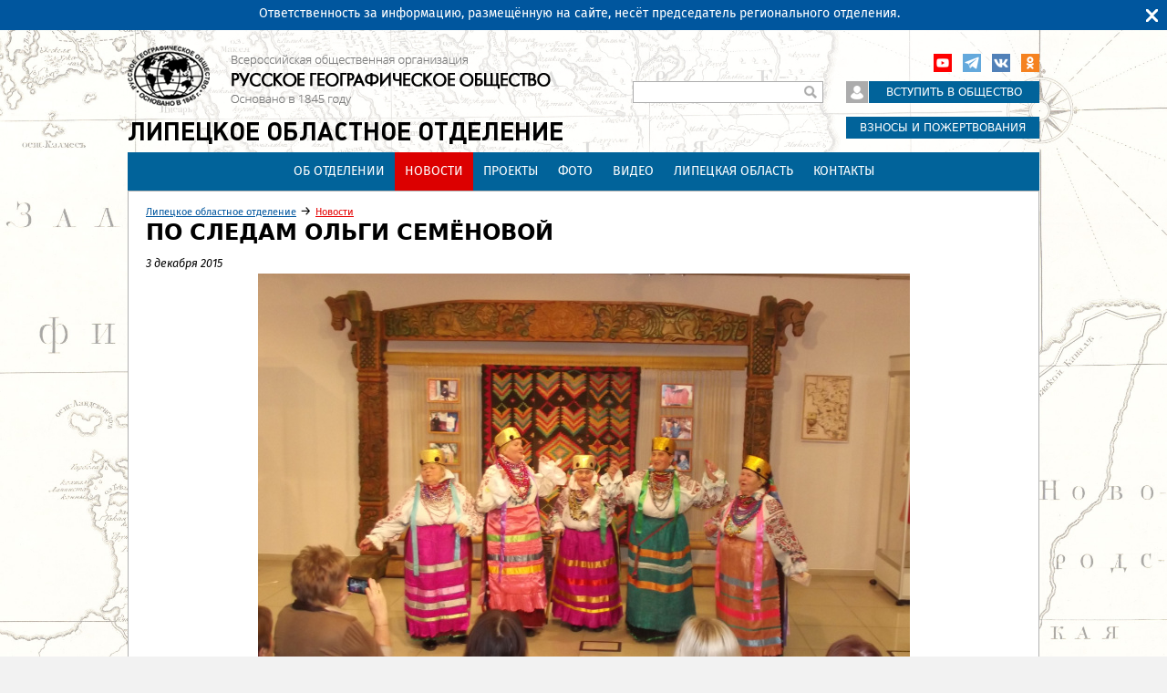

--- FILE ---
content_type: text/html; charset=utf-8
request_url: https://www.rgo.ru/ru/article/po-sledam-olgi-semyonovoy
body_size: 45338
content:
<!DOCTYPE html>
<!--[if IEMobile 7]><html class="iem7"  lang="ru" dir="ltr"><![endif]-->
<!--[if lte IE 6]><html class="lt-ie9 lt-ie8 lt-ie7"  lang="ru" dir="ltr"><![endif]-->
<!--[if (IE 7)&(!IEMobile)]><html class="lt-ie9 lt-ie8"  lang="ru" dir="ltr"><![endif]-->
<!--[if IE 8]><html class="lt-ie9"  lang="ru" dir="ltr"><![endif]-->
<!--[if (gte IE 9)|(gt IEMobile 7)]><!--><html  lang="ru" dir="ltr" prefix="content: http://purl.org/rss/1.0/modules/content/ dc: http://purl.org/dc/terms/ foaf: http://xmlns.com/foaf/0.1/ rdfs: http://www.w3.org/2000/01/rdf-schema# sioc: http://rdfs.org/sioc/ns# sioct: http://rdfs.org/sioc/types# skos: http://www.w3.org/2004/02/skos/core# xsd: http://www.w3.org/2001/XMLSchema#"><!--<![endif]-->

<head>
  <meta charset="utf-8" />
<link rel="shortcut icon" href="https://www.rgo.ru/favicon.ico" type="image/vnd.microsoft.icon" />
<link rel="stylesheet" href="//vjs.zencdn.net/7.8.2/video-js.min.css" />
<meta name="yandex-verification" content="4863651831bed70f" /><script type="application/ld+json">
{"@context":"http:\/\/schema.org","@type":"BreadcrumbList","itemListElement":[{"@type":"ListItem","position":1,"item":{"name":"\u041b\u0438\u043f\u0435\u0446\u043a\u043e\u0435 \u043e\u0431\u043b\u0430\u0441\u0442\u043d\u043e\u0435 \u043e\u0442\u0434\u0435\u043b\u0435\u043d\u0438\u0435","@id":"https:\/\/www.rgo.ru\/ru\/lipetsk"}},{"@type":"ListItem","position":2,"item":{"name":"\u041d\u043e\u0432\u043e\u0441\u0442\u0438","@id":"https:\/\/www.rgo.ru\/ru\/lipetsk\/novosti"}}]}
</script><meta name="description" content="На выставке &quot;По следам экспедиции Ольги Петровны Семёновой-Тян-Шанской&quot; представлены коллекции народных костюмов Рязанской губернии. Инициатор проекта - местное отделение РГО" />
<meta name="generator" content="Drupal 7 (https://www.drupal.org)" />
<link rel="canonical" href="https://www.rgo.ru/ru/article/po-sledam-olgi-semyonovoy" />
<link rel="shortlink" href="https://www.rgo.ru/ru/node/14740" />
<meta property="og:site_name" content="Русское географическое общество" />
<meta property="og:type" content="article" />
<meta property="og:url" content="https://www.rgo.ru/ru/article/po-sledam-olgi-semyonovoy" />
<meta property="og:title" content="По следам Ольги Семёновой" />
<meta property="og:description" content="На выставке &quot;По следам экспедиции Ольги Петровны Семёновой-Тян-Шанской&quot; представлены коллекции народных костюмов Рязанской губернии. Инициатор проекта - местное отделение РГО" />
<meta property="og:updated_time" content="2023-05-27T14:29:36+03:00" />
<meta property="og:image" content="https://www.rgo.ru/sites/default/files/node/14740/folklornyy-kollektiv-iz-skolybelskoe-chaplyginskogo-rayona.jpg" />
<meta property="og:image:width" content="715" />
<meta property="og:image:height" content="475" />
<meta property="article:published_time" content="2015-12-03T22:35:24+03:00" />
<meta property="article:modified_time" content="2023-05-27T14:29:36+03:00" />
  <title>По следам Ольги Семёновой | Русское географическое общество</title>

      <meta name="MobileOptimized" content="width">
    <meta name="HandheldFriendly" content="true">
    <meta name="viewport" content="width=device-width">
    <!--[if IEMobile]><meta http-equiv="cleartype" content="on"><![endif]-->

  <style>
@import url("https://www.rgo.ru/modules/system/system.base.css?sr2sgs");
@import url("https://www.rgo.ru/modules/system/system.messages.css?sr2sgs");
@import url("https://www.rgo.ru/modules/system/system.theme.css?sr2sgs");
</style>
<style>
@import url("https://www.rgo.ru/sites/all/libraries/mediaelement/build/mediaelementplayer.min.css?sr2sgs");
@import url("https://www.rgo.ru/sites/all/modules/contrib/views_slideshow/views_slideshow.css?sr2sgs");
@import url("https://www.rgo.ru/sites/all/modules/contrib/jquery_update/replace/ui/themes/base/minified/jquery.ui.core.min.css?sr2sgs");
@import url("https://www.rgo.ru/sites/all/modules/contrib/jquery_update/replace/ui/themes/base/minified/jquery.ui.theme.min.css?sr2sgs");
@import url("https://www.rgo.ru/sites/all/modules/contrib/jquery_update/replace/ui/themes/base/minified/jquery.ui.accordion.min.css?sr2sgs");
</style>
<style>
@import url("https://www.rgo.ru/sites/all/libraries/mediaelement/plugins/speed/speed.min.css?sr2sgs");
@import url("https://www.rgo.ru/sites/all/modules/contrib/calendar/css/calendar_multiday.css?sr2sgs");
@import url("https://www.rgo.ru/sites/all/modules/contrib/date/date_repeat_field/date_repeat_field.css?sr2sgs");
@import url("https://www.rgo.ru/modules/field/theme/field.css?sr2sgs");
@import url("https://www.rgo.ru/sites/all/modules/contrib/geofield_ymap/geofield_ymap.css?sr2sgs");
@import url("https://www.rgo.ru/sites/all/modules/contrib/logintoboggan/logintoboggan.css?sr2sgs");
@import url("https://www.rgo.ru/modules/node/node.css?sr2sgs");
@import url("https://www.rgo.ru/modules/search/search.css?sr2sgs");
@import url("https://www.rgo.ru/modules/user/user.css?sr2sgs");
@import url("https://www.rgo.ru/sites/all/modules/contrib/webform_confirm_email/webform_confirm_email.css?sr2sgs");
@import url("https://www.rgo.ru/sites/all/modules/contrib/views/css/views.css?sr2sgs");
</style>
<style>
@import url("https://www.rgo.ru/sites/all/modules/contrib/colorbox/styles/default/colorbox_style.css?sr2sgs");
@import url("https://www.rgo.ru/sites/all/modules/contrib/ctools/css/ctools.css?sr2sgs");
@import url("https://www.rgo.ru/sites/all/modules/contrib/slideshow_creator/slideshow_creator.css?sr2sgs");
@import url("https://www.rgo.ru/sites/all/modules/contrib/video/css/video.css?sr2sgs");
@import url("https://www.rgo.ru/sites/all/modules/contrib/views_slideshow/contrib/views_slideshow_cycle/views_slideshow_cycle.css?sr2sgs");
@import url("https://www.rgo.ru/sites/all/modules/contrib/compact_forms/compact_forms.css?sr2sgs");
@import url("https://www.rgo.ru/sites/all/modules/contrib/topbar_msg/topbar_msg.css?sr2sgs");
</style>

<!--[if lt IE 10]>
<style>
@import url("https://www.rgo.ru/sites/default/files/ctools/css/d41d8cd98f00b204e9800998ecf8427e.css?sr2sgs");
</style>
<![endif]-->
<style>
@import url("https://www.rgo.ru/sites/all/modules/rgom/css/common.theme.css?sr2sgs");
</style>
<style>
@import url("https://www.rgo.ru/sites/all/themes/rgo2013/css/normalize.css?sr2sgs");
@import url("https://www.rgo.ru/sites/all/themes/rgo2013/css/wireframes.css?sr2sgs");
@import url("https://www.rgo.ru/sites/all/themes/rgo2013/css/fixed-width.css?sr2sgs");
@import url("https://www.rgo.ru/sites/all/themes/rgo2013/css/tabs.css?sr2sgs");
@import url("https://www.rgo.ru/sites/all/themes/rgo2013/css/pages.css?sr2sgs");
@import url("https://www.rgo.ru/sites/all/themes/rgo2013/css/blocks.css?sr2sgs");
@import url("https://www.rgo.ru/sites/all/themes/rgo2013/css/navigation.css?sr2sgs");
@import url("https://www.rgo.ru/sites/all/themes/rgo2013/css/views-styles.css?sr2sgs");
@import url("https://www.rgo.ru/sites/all/themes/rgo2013/css/nodes.css?sr2sgs");
@import url("https://www.rgo.ru/sites/all/themes/rgo2013/css/comments.css?sr2sgs");
@import url("https://www.rgo.ru/sites/all/themes/rgo2013/css/forms.css?sr2sgs");
@import url("https://www.rgo.ru/sites/all/themes/rgo2013/css/fields.css?sr2sgs");
@import url("https://www.rgo.ru/sites/all/themes/rgo2013/css/regions.css?sr2sgs");
@import url("https://www.rgo.ru/sites/all/themes/rgo2013/css/english.css?sr2sgs");
@import url("https://www.rgo.ru/sites/all/themes/rgo2013/css/print.css?sr2sgs");
@import url("https://www.rgo.ru/sites/all/themes/rgo2013/css/admin.css?sr2sgs");
</style>
<style> body { background-image: url(https://www.rgo.ru/sites/default/files/background_images/bg6.jpg) }</style>
  <script src="https://www.rgo.ru/sites/all/libraries/modernizr/modernizr.min.js?sr2sgs"></script>
<script src="https://www.rgo.ru/sites/all/modules/contrib/jquery_update/replace/jquery/1.12/jquery.min.js?v=1.12.4"></script>
<script src="https://www.rgo.ru/misc/jquery-extend-3.4.0.js?v=1.12.4"></script>
<script src="https://www.rgo.ru/misc/jquery-html-prefilter-3.5.0-backport.js?v=1.12.4"></script>
<script src="https://www.rgo.ru/misc/jquery.once.js?v=1.2"></script>
<script src="https://www.rgo.ru/misc/drupal.js?sr2sgs"></script>
<script src="https://www.rgo.ru/sites/all/modules/contrib/jquery_update/js/jquery_browser.js?v=0.0.1"></script>
<script src="https://www.rgo.ru/sites/all/modules/contrib/jquery_update/replace/ui/ui/minified/jquery.ui.core.min.js?v=1.10.2"></script>
<script src="https://www.rgo.ru/sites/all/modules/contrib/jquery_update/replace/ui/ui/minified/jquery.ui.widget.min.js?v=1.10.2"></script>
<script src="https://www.rgo.ru/sites/all/libraries/mediaelement/build/mediaelement-and-player.min.js?v=4"></script>
<script src="https://www.rgo.ru/sites/all/modules/contrib/jquery_plugin/jquery.cycle.all.min.js?v=2.88"></script>
<script src="https://www.rgo.ru/sites/all/modules/contrib/views_slideshow/js/views_slideshow.js?v=1.0"></script>
<script src="https://www.rgo.ru/sites/all/modules/contrib/jquery_update/replace/ui/external/jquery.cookie.js?v=67fb34f6a866c40d0570"></script>
<script src="https://www.rgo.ru/sites/all/modules/contrib/jquery_update/replace/jquery.form/4/jquery.form.min.js?v=4.2.1"></script>
<script src="https://www.rgo.ru/sites/all/modules/contrib/jquery_update/replace/ui/ui/minified/jquery.ui.accordion.min.js?v=1.10.2"></script>
<script src="https://www.rgo.ru/misc/form-single-submit.js?v=7.101"></script>
<script src="https://www.rgo.ru/misc/ajax.js?v=7.101"></script>
<script src="https://www.rgo.ru/sites/all/modules/contrib/jquery_update/js/jquery_update.js?v=0.0.1"></script>
<script src="https://www.rgo.ru/sites/all/modules/contrib/admin_menu/admin_devel/admin_devel.js?sr2sgs"></script>
<script src="https://www.rgo.ru/sites/all/modules/contrib/entityreference/js/entityreference.js?sr2sgs"></script>
<script src="https://www.rgo.ru/sites/all/modules/contrib/smsframework/modules/sms_devel//js/sms_devel_virtualgw.js?sr2sgs"></script>
<script src="https://www.rgo.ru/sites/all/modules/contrib/spamspan/spamspan.js?sr2sgs"></script>
<script>(function(m,e,t,r,i,k,a){m[i]=m[i]||function(){(m[i].a=m[i].a||[]).push(arguments)}; m[i].l=1*new Date();k=e.createElement(t),a=e.getElementsByTagName(t)[0],k.async=1,k.src=r,a.parentNode.insertBefore(k,a)}) (window, document, "script", "https://mc.yandex.ru/metrika/tag.js", "ym"); ym(18146101, "init", { clickmap:true, trackLinks:true, accurateTrackBounce:true, webvisor:true, trackHash:true });</script>
<script src="https://www.rgo.ru/sites/default/files/languages/ru_4RHxZ44A481v_81rs2RpBEo4GiqndbYN9hmcQx_AyjM.js?sr2sgs"></script>
<script src="https://www.rgo.ru/sites/all/libraries/colorbox/jquery.colorbox-min.js?sr2sgs"></script>
<script src="https://www.rgo.ru/sites/all/modules/contrib/colorbox/js/colorbox.js?sr2sgs"></script>
<script src="https://www.rgo.ru/sites/all/modules/contrib/colorbox/styles/default/colorbox_style.js?sr2sgs"></script>
<script src="https://www.rgo.ru/sites/all/modules/contrib/mediaelement/mediaelement.js?sr2sgs"></script>
<script src="https://www.rgo.ru/sites/all/libraries/mediaelement/plugins/speed/speed.min.js?sr2sgs"></script>
<script src="https://www.rgo.ru/sites/all/libraries/mediaelement/plugins/speed/speed-i18n.js?sr2sgs"></script>
<script src="https://www.rgo.ru/sites/all/modules/contrib/slideshow_creator/slideshow_creator.js?sr2sgs"></script>
<script src="https://www.rgo.ru/sites/all/modules/contrib/video/js/video.js?sr2sgs"></script>
<script src="https://www.rgo.ru/sites/all/libraries/jquery.cycle/jquery.cycle.all.js?sr2sgs"></script>
<script src="https://www.rgo.ru/sites/all/libraries/json2/json2.js?sr2sgs"></script>
<script src="https://www.rgo.ru/sites/all/modules/contrib/views_slideshow/contrib/views_slideshow_cycle/js/views_slideshow_cycle.js?sr2sgs"></script>
<script src="https://www.rgo.ru/misc/progress.js?v=7.101"></script>
<script src="https://www.rgo.ru/sites/all/modules/contrib/compact_forms/compact_forms.js?sr2sgs"></script>
<script src="https://www.rgo.ru/sites/all/modules/contrib/topbar_msg/topbar_msg.js?sr2sgs"></script>
<script src="https://www.rgo.ru/sites/all/themes/rgo2013/js/jquery.textshadow.js?sr2sgs"></script>
<script src="https://www.rgo.ru/sites/all/themes/rgo2013/js/script.js?sr2sgs"></script>
<script>jQuery.extend(Drupal.settings, {"basePath":"\/","pathPrefix":"ru\/","setHasJsCookie":0,"ajaxPageState":{"theme":"rgo2013","theme_token":"DzsNnYetal1PXgpdpoqzr15IBtgJv7xXpltBsmtBphI","jquery_version":"1.12","jquery_version_token":"A5AAQQEXUBP0GcdbNY_euc1ZwHFG2YjiU4V27-ba_zY","js":{"sites\/all\/libraries\/modernizr\/modernizr.min.js":1,"sites\/all\/modules\/contrib\/jquery_update\/replace\/jquery\/1.12\/jquery.min.js":1,"misc\/jquery-extend-3.4.0.js":1,"misc\/jquery-html-prefilter-3.5.0-backport.js":1,"misc\/jquery.once.js":1,"misc\/drupal.js":1,"sites\/all\/modules\/contrib\/jquery_update\/js\/jquery_browser.js":1,"sites\/all\/modules\/contrib\/jquery_update\/replace\/ui\/ui\/minified\/jquery.ui.core.min.js":1,"sites\/all\/modules\/contrib\/jquery_update\/replace\/ui\/ui\/minified\/jquery.ui.widget.min.js":1,"sites\/all\/libraries\/mediaelement\/build\/mediaelement-and-player.min.js":1,"sites\/all\/modules\/contrib\/jquery_plugin\/jquery.cycle.all.min.js":1,"sites\/all\/modules\/contrib\/views_slideshow\/js\/views_slideshow.js":1,"sites\/all\/modules\/contrib\/jquery_update\/replace\/ui\/external\/jquery.cookie.js":1,"sites\/all\/modules\/contrib\/jquery_update\/replace\/jquery.form\/4\/jquery.form.min.js":1,"sites\/all\/modules\/contrib\/jquery_update\/replace\/ui\/ui\/minified\/jquery.ui.accordion.min.js":1,"misc\/form-single-submit.js":1,"misc\/ajax.js":1,"sites\/all\/modules\/contrib\/jquery_update\/js\/jquery_update.js":1,"sites\/all\/modules\/contrib\/admin_menu\/admin_devel\/admin_devel.js":1,"sites\/all\/modules\/contrib\/entityreference\/js\/entityreference.js":1,"sites\/all\/modules\/contrib\/smsframework\/modules\/sms_devel\/\/js\/sms_devel_virtualgw.js":1,"sites\/all\/modules\/contrib\/spamspan\/spamspan.js":1,"0":1,"public:\/\/languages\/ru_4RHxZ44A481v_81rs2RpBEo4GiqndbYN9hmcQx_AyjM.js":1,"sites\/all\/libraries\/colorbox\/jquery.colorbox-min.js":1,"sites\/all\/modules\/contrib\/colorbox\/js\/colorbox.js":1,"sites\/all\/modules\/contrib\/colorbox\/styles\/default\/colorbox_style.js":1,"sites\/all\/modules\/contrib\/mediaelement\/mediaelement.js":1,"sites\/all\/libraries\/mediaelement\/plugins\/speed\/speed.min.js":1,"sites\/all\/libraries\/mediaelement\/plugins\/speed\/speed-i18n.js":1,"sites\/all\/modules\/contrib\/slideshow_creator\/slideshow_creator.js":1,"sites\/all\/modules\/contrib\/video\/js\/video.js":1,"sites\/all\/libraries\/jquery.cycle\/jquery.cycle.all.js":1,"sites\/all\/libraries\/json2\/json2.js":1,"sites\/all\/modules\/contrib\/views_slideshow\/contrib\/views_slideshow_cycle\/js\/views_slideshow_cycle.js":1,"misc\/progress.js":1,"sites\/all\/modules\/contrib\/compact_forms\/compact_forms.js":1,"sites\/all\/modules\/contrib\/topbar_msg\/topbar_msg.js":1,"sites\/all\/themes\/rgo2013\/js\/jquery.textshadow.js":1,"sites\/all\/themes\/rgo2013\/js\/script.js":1},"css":{"modules\/system\/system.base.css":1,"modules\/system\/system.menus.css":1,"modules\/system\/system.messages.css":1,"modules\/system\/system.theme.css":1,"sites\/all\/libraries\/mediaelement\/build\/mediaelementplayer.min.css":1,"sites\/all\/modules\/contrib\/views_slideshow\/views_slideshow.css":1,"misc\/ui\/jquery.ui.core.css":1,"misc\/ui\/jquery.ui.theme.css":1,"misc\/ui\/jquery.ui.accordion.css":1,"sites\/all\/libraries\/mediaelement\/plugins\/speed\/speed.min.css":1,"sites\/all\/modules\/contrib\/calendar\/css\/calendar_multiday.css":1,"sites\/all\/modules\/contrib\/date\/date_repeat_field\/date_repeat_field.css":1,"modules\/field\/theme\/field.css":1,"sites\/all\/modules\/contrib\/geofield_ymap\/geofield_ymap.css":1,"sites\/all\/modules\/contrib\/logintoboggan\/logintoboggan.css":1,"modules\/node\/node.css":1,"modules\/search\/search.css":1,"modules\/user\/user.css":1,"sites\/all\/modules\/contrib\/webform_confirm_email\/webform_confirm_email.css":1,"sites\/all\/modules\/contrib\/views\/css\/views.css":1,"sites\/all\/modules\/contrib\/colorbox\/styles\/default\/colorbox_style.css":1,"sites\/all\/modules\/contrib\/ctools\/css\/ctools.css":1,"sites\/all\/modules\/contrib\/slideshow_creator\/slideshow_creator.css":1,"sites\/all\/modules\/contrib\/video\/css\/video.css":1,"sites\/all\/modules\/contrib\/views_slideshow\/contrib\/views_slideshow_cycle\/views_slideshow_cycle.css":1,"sites\/all\/modules\/contrib\/compact_forms\/compact_forms.css":1,"sites\/all\/modules\/contrib\/topbar_msg\/topbar_msg.css":1,"public:\/\/ctools\/css\/d41d8cd98f00b204e9800998ecf8427e.css":1,"sites\/all\/modules\/rgom\/css\/common.theme.css":1,"sites\/all\/themes\/rgo2013\/system.menus.css":1,"sites\/all\/themes\/rgo2013\/css\/normalize.css":1,"sites\/all\/themes\/rgo2013\/css\/wireframes.css":1,"sites\/all\/themes\/rgo2013\/css\/fixed-width.css":1,"sites\/all\/themes\/rgo2013\/css\/page-backgrounds.css":1,"sites\/all\/themes\/rgo2013\/css\/tabs.css":1,"sites\/all\/themes\/rgo2013\/css\/pages.css":1,"sites\/all\/themes\/rgo2013\/css\/blocks.css":1,"sites\/all\/themes\/rgo2013\/css\/navigation.css":1,"sites\/all\/themes\/rgo2013\/css\/views-styles.css":1,"sites\/all\/themes\/rgo2013\/css\/nodes.css":1,"sites\/all\/themes\/rgo2013\/css\/comments.css":1,"sites\/all\/themes\/rgo2013\/css\/forms.css":1,"sites\/all\/themes\/rgo2013\/css\/fields.css":1,"sites\/all\/themes\/rgo2013\/css\/regions.css":1,"sites\/all\/themes\/rgo2013\/css\/english.css":1,"sites\/all\/themes\/rgo2013\/css\/print.css":1,"sites\/all\/themes\/rgo2013\/css\/admin.css":1,"0":1}},"colorbox":{"opacity":"0.85","current":"{current} \u0438\u0437 {total}","previous":"\u00ab \u041f\u0440\u0435\u0434\u044b\u0434\u0443\u0449\u0438\u0439","next":"\u0421\u043b\u0435\u0434\u0443\u044e\u0449\u0438\u0439 \u00bb","close":"\u0417\u0430\u043a\u0440\u044b\u0442\u044c","maxWidth":"98%","maxHeight":"98%","fixed":true,"mobiledetect":true,"mobiledevicewidth":"480px","file_public_path":"\/sites\/default\/files","specificPagesDefaultValue":"admin*\nimagebrowser*\nimg_assist*\nimce*\nnode\/add\/*\nnode\/*\/edit\nprint\/*\nprintpdf\/*\nsystem\/ajax\nsystem\/ajax\/*"},"jcarousel":{"ajaxPath":"\/ru\/jcarousel\/ajax\/views"},"mediaelementAll":true,"viewsSlideshow":{"headimage_node-entity_view_1_1":{"methods":{"goToSlide":["viewsSlideshowPager","viewsSlideshowSlideCounter","viewsSlideshowCycle"],"nextSlide":["viewsSlideshowPager","viewsSlideshowSlideCounter","viewsSlideshowCycle"],"pause":["viewsSlideshowControls","viewsSlideshowCycle"],"play":["viewsSlideshowControls","viewsSlideshowCycle"],"previousSlide":["viewsSlideshowPager","viewsSlideshowSlideCounter","viewsSlideshowCycle"],"transitionBegin":["viewsSlideshowPager","viewsSlideshowSlideCounter"],"transitionEnd":[]},"paused":0}},"viewsSlideshowCycle":{"#views_slideshow_cycle_main_headimage_node-entity_view_1_1":{"num_divs":1,"id_prefix":"#views_slideshow_cycle_main_","div_prefix":"#views_slideshow_cycle_div_","vss_id":"headimage_node-entity_view_1_1","effect":"fade","transition_advanced":0,"timeout":5000,"speed":700,"delay":0,"sync":1,"random":0,"pause":1,"pause_on_click":0,"play_on_hover":0,"action_advanced":0,"start_paused":0,"remember_slide":0,"remember_slide_days":1,"pause_in_middle":0,"pause_when_hidden":0,"pause_when_hidden_type":"full","amount_allowed_visible":"","nowrap":0,"pause_after_slideshow":0,"fixed_height":1,"items_per_slide":1,"wait_for_image_load":1,"wait_for_image_load_timeout":3000,"cleartype":0,"cleartypenobg":0,"advanced_options":"{}","advanced_options_choices":0,"advanced_options_entry":""}},"ajax":{"edit-submit":{"callback":"rgom_subscribe_subscribe_form_ajax","wrapper":"ajax-subscribe-form-wrapper-2","effect":"fade","event":"click","url":"\/ru\/article\/po-sledam-olgi-semyonovoy","submit":{"_triggering_element_name":"op","_triggering_element_value":"\u041f\u043e\u0434\u043f\u0438\u0441\u0430\u0442\u044c\u0441\u044f"}},"edit-submit--3":{"callback":"rgom_subscribe_subscribe_form_ajax","wrapper":"ajax-subscribe-form-wrapper-1","effect":"fade","event":"click","url":"\/ru\/article\/po-sledam-olgi-semyonovoy","submit":{"_triggering_element_name":"op","_triggering_element_value":"\u041f\u043e\u0434\u043f\u0438\u0441\u0430\u0442\u044c\u0441\u044f"}}},"urlIsAjaxTrusted":{"\/ru\/article\/po-sledam-olgi-semyonovoy":true},"compactForms":{"forms":["user-login-form","search-block-form"],"stars":2},"better_exposed_filters":{"views":{"side_banner":{"displays":{"block_2":{"filters":[]}}},"menu_top":{"displays":{"default":{"filters":[]},"menu_top_reg":{"filters":[]}}},"menu_side":{"displays":{"menu_side_reg":{"filters":[]}}}}},"TopBarMsg":{"message":"\u041e\u0442\u0432\u0435\u0442\u0441\u0442\u0432\u0435\u043d\u043d\u043e\u0441\u0442\u044c \u0437\u0430 \u0438\u043d\u0444\u043e\u0440\u043c\u0430\u0446\u0438\u044e, \u0440\u0430\u0437\u043c\u0435\u0449\u0451\u043d\u043d\u0443\u044e \u043d\u0430 \u0441\u0430\u0439\u0442\u0435, \u043d\u0435\u0441\u0451\u0442 \u043f\u0440\u0435\u0434\u0441\u0435\u0434\u0430\u0442\u0435\u043b\u044c \u0440\u0435\u0433\u0438\u043e\u043d\u0430\u043b\u044c\u043d\u043e\u0433\u043e \u043e\u0442\u0434\u0435\u043b\u0435\u043d\u0438\u044f.","link_text":"","link":"","color_bg":"#00569E","color_text":"#ffffff","color_link":"#F3FA25","autohide":0,"autohide_seconds":"5","link_target":"_blank"},"js":{"tokens":[]}});</script>
      <!--[if lt IE 9]>
    <script src="/sites/all/themes/zen/js/html5-respond.js"></script>
    <![endif]-->
  </head>
<body class="html not-front not-logged-in no-sidebars page-node page-node- page-node-14740 node-type-post i18n-ru section-article has-content-system_main-1 has-content-rgom_subscribe_1-2 has-content-block_8-3 region-page user-role-1" >
      <p id="skip-link">
      <a href="#main-menu" class="element-invisible element-focusable">Перейти к содержимому</a>
    </p>
      
<div id="page">

  <header id="header" role="banner">

          <a href="/ru" title="Главная" rel="home" id="logo"><img src="https://www.rgo.ru/sites/default/files/logo-black_2.png" alt="Главная" /></a>
              <a href="/ru/lipetsk" title="Липецкое областное отделение" rel="region_home" id="reg_site_name">Липецкое областное отделение</a>
    
    
    
      <div class="header__region region region-header">
    <div id="block-block-9" class="block block-block first odd">

      
  <!-- VK JS API -->
<script type="text/javascript" src="//vk.com/js/api/openapi.js?96"></script>
<script type="text/javascript">
<!--//--><![CDATA[// ><!--
VK.init({apiId: 3683488, onlyWidgets: true});
//--><!]]>
</script>

<!-- Rating Mail.ru counter -->
<script type="text/javascript">
<!--//--><![CDATA[// ><!--

var _tmr = window._tmr || (window._tmr = []);
_tmr.push({id: "3244797", type: "pageView", start: (new Date()).getTime(), pid: "USER_ID"});
(function (d, w, id) {
  if (d.getElementById(id)) return;
  var ts = d.createElement("script"); ts.type = "text/javascript"; ts.async = true; ts.id = id;
  ts.src = "https://top-fwz1.mail.ru/js/code.js";
  var f = function () {var s = d.getElementsByTagName("script")[0]; s.parentNode.insertBefore(ts, s);};
  if (w.opera == "[object Opera]") { d.addEventListener("DOMContentLoaded", f, false); } else { f(); }
})(document, window, "topmailru-code");

//--><!]]>
</script><noscript><div>
<img src="https://top-fwz1.mail.ru/counter?id=3244797;js=na" style="border:0;position:absolute;left:-9999px;" alt="Top.Mail.Ru" />
</div></noscript>
<!-- //Rating Mail.ru counter -->

<!-- Rating@Mail.ru counter dynamic remarketing appendix -->
<script type="text/javascript">
<!--//--><![CDATA[// ><!--

var _tmr = _tmr || [];
_tmr.push({
    type: 'itemView',
    productid: 'VALUE',
    pagetype: 'VALUE',
    list: 'VALUE',
    totalvalue: 'VALUE'
});

//--><!]]>
</script>
<!-- // Rating@Mail.ru counter dynamic remarketing appendix -->

</div><!-- /.block -->
<div id="block-block-7" class="block block-block even">

      
  <p><a class="ok" href="http://ok.ru/group/52676880105689" rel="noopener noreferrer" target="_blank">Одноклассники</a></p>

<!--
<p><a class="inst" href="https://instagram.com/rgo_1845/" rel="noopener noreferrer" target="_blank">Instagram</a></p>

<p><a class="twitter" href="https://twitter.com/rgo_ru/" rel="noopener noreferrer" target="_blank">Twitter</a></p>

<p><a class="fb" href="http://www.facebook.com/rgoclub/" rel="noopener noreferrer" target="_blank">Facebook</a></p>
-->
<p><a class="vk" href="http://vk.com/rgoclub" rel="noopener noreferrer" target="_blank">вКонтакте</a></p>

<p><a class="tg" href="https://t.me/rgo1845" rel="noopener noreferrer" target="_blank">Telegram</a></p>

<p><a class="youtube" href="https://www.youtube.com/channel/UCMgAJsnI00fDZ592Fh5PCWQ" rel="noopener noreferrer" target="_blank">YouTube</a></p>

</div><!-- /.block -->
<div id="block-block-3" class="block block-block odd">

      
  <p><a class="lk" href="https://lk.rgo.ru"><span class="icon"> </span></a><a class="join" href="/ru/page/vstuplenie-v-obshchestvo"><span class="link">Вступить в общество</span></a></p>

<p><a class="card" href="/ru/payment"><span class="icon"> </span><span class="link">Взносы и пожертвования</span></a></p>

</div><!-- /.block -->
<div id="block-search-form" class="block block-search even" role="search">

      
  <form action="/ru/article/po-sledam-olgi-semyonovoy" method="post" id="search-block-form" accept-charset="UTF-8"><div><div class="container-inline">
      <h2 class="element-invisible">Форма поиска</h2>
    <div class="form-item form-type-textfield form-item-search-block-form">
  <label class="element-invisible" for="edit-search-block-form--2">Поиск </label>
 <input title="Введите ключевые слова для поиска." type="text" id="edit-search-block-form--2" name="search_block_form" value="" size="15" maxlength="128" class="form-text" />
</div>
<div class="form-actions form-wrapper" id="edit-actions"><input type="submit" id="edit-submit--2" name="op" value="Поиск" class="form-submit" /></div><input type="hidden" name="form_build_id" value="form-aXQcfaVN5rbdrmXRNqX42kaBivP-rIEwZyy9LFZUP6g" />
<input type="hidden" name="form_id" value="search_block_form" />
</div>
</div></form>
</div><!-- /.block -->
<div id="block-block-25" class="block block-block odd">

      
  <p><a href="/ru/partners">Программа лояльности</a></p>
<!--<p><a href="/ru/obshchestvo/kontakty">Контакты</a></p>-->

</div><!-- /.block -->
<div id="block-views-menu-top-menu-top-reg" class="block block-views last even">

      
  <div class="view view-menu-top view-id-menu_top view-display-id-menu_top_reg view-dom-id-9003ca1460fefee5c6bad27a4e31d87b">
        
  
  
      <div class="view-content">
      <div class="item-list">    <ul>          <li class="views-row-odd views-row-first highlight-0 tid-1744">  
          <a href="/ru/lipeckoe-oblastnoe-otdelenie/ob-otdelenii">Об отделении</a>
<div class="children"><div class="view view-menu-top view-id-menu_top view-display-id-default view-dom-id-e8ba7feab2f1309a69e61c6998006e79">
        
  
  
  
  
  
  
  
  
  
</div></div>  </li>
          <li class="views-row-even highlight-0 active tid-1412">  
          <a href="/ru/lipetsk/novosti">Новости</a>
<div class="children"><div class="view view-menu-top view-id-menu_top view-display-id-default view-dom-id-abde07f296381e07d37669785e46d91d">
        
  
  
  
  
  
  
  
  
  
</div></div>  </li>
          <li class="views-row-odd highlight-0 tid-2426">  
          <a href="/ru/lipeckoe-oblastnoe-otdelenie/proekty">Проекты</a>
<div class="children"><div class="view view-menu-top view-id-menu_top view-display-id-default view-dom-id-f89e676eb4f833fbc31a3a521dfa8614">
        
  
  
  
  
  
  
  
  
  
</div></div>  </li>
          <li class="views-row-even highlight-0 tid-2434">  
          <a href="/ru/lipeckoe-oblastnoe-otdelenie/foto">Фото</a>
<div class="children"><div class="view view-menu-top view-id-menu_top view-display-id-default view-dom-id-7669868c2a5ecba3c53950766d28dae5">
        
  
  
  
  
  
  
  
  
  
</div></div>  </li>
          <li class="views-row-odd highlight-0 tid-8413">  
          <a href="/ru/lipetsk/video">Видео</a>
<div class="children"><div class="view view-menu-top view-id-menu_top view-display-id-default view-dom-id-f9aca9d19e7deea8e52ec6206055334e">
        
  
  
  
  
  
  
  
  
  
</div></div>  </li>
          <li class="views-row-even highlight-0 tid-2432">  
          <a href="/ru/lipetsk/lipeckaya-oblast">Липецкая область</a>
<div class="children"><div class="view view-menu-top view-id-menu_top view-display-id-default view-dom-id-4e8b6b9c1d15c4cdb00eb845fc210695">
        
  
  
  
  
  
  
  
  
  
</div></div>  </li>
          <li class="views-row-odd views-row-last highlight-0 tid-1649">  
          <a href="/ru/lipeckoe-oblastnoe-otdelenie/kontakty">Контакты</a>
<div class="children"><div class="view view-menu-top view-id-menu_top view-display-id-default view-dom-id-d984bae8e1c87c99c401724dd36ef574">
        
  
  
  
  
  
  
  
  
  
</div></div>  </li>
      </ul></div>    </div>
  
  
  
  
  
  
  
</div>
</div><!-- /.block -->
  </div>

  </header>

  <div id="main">

    
    <div id="content" class="column" role="main">
                  <nav class="breadcrumb" role="navigation"><h2 class="element-invisible">Вы здесь</h2><ol><li class="first"><a href="/ru/lipetsk">Липецкое областное отделение</a> → </li><li class="last"><a href="/ru/lipetsk/novosti">Новости</a></li></ol></nav>      <a id="main-content"></a>
                    <h1 class="title" id="page-title"><span>По следам Ольги Семёновой</span></h1>
                                                


<article class="node-14740 node node-post view-mode-full clearfix" about="/ru/article/po-sledam-olgi-semyonovoy" typeof="sioc:Item foaf:Document">

      <header>
                  <span property="dc:title" content="По следам Ольги Семёновой" class="rdf-meta element-hidden"></span>
              <p class="submitted">
                    <span property="dc:date dc:created" content="2015-12-03T22:35:24+03:00" datatype="xsd:dateTime" rel="sioc:has_creator"><time pubdate datetime="2015-12-03T22:35:24+03:00">3 декабря 2015</time></span>        </p>
      
          </header>
  
  <div class="view view-headimage-node view-id-headimage_node view-display-id-entity_view_1 view-dom-id-e34d592778265fbdcc246760e39b5fda">
      
  
  
  
      <div class="view-content">
      
  <div class="skin-default">
    
    <div id="views_slideshow_cycle_main_headimage_node-entity_view_1_1" class="views_slideshow_cycle_main views_slideshow_main"><div id="views_slideshow_cycle_teaser_section_headimage_node-entity_view_1_1" class="views-slideshow-cycle-main-frame views_slideshow_cycle_teaser_section">
  <div id="views_slideshow_cycle_div_headimage_node-entity_view_1_1_0" class="views-slideshow-cycle-main-frame-row views_slideshow_cycle_slide views_slideshow_slide views-row-1 views-row-first views-row-odd" >
  <div class="views-slideshow-cycle-main-frame-row-item views-row views-row-0 views-row-odd views-row-first">
    
  <div class="views-field views-field-field-headimage">        <div class="field-content"><img typeof="foaf:Image" src="https://www.rgo.ru/sites/default/files/styles/head_image_article/public/node/14740/folklornyy-kollektiv-iz-skolybelskoe-chaplyginskogo-rayona.jpg?itok=rIQk-Ms_" width="715" height="475" alt="" /><div class="image-title"></div></div>  </div></div>
</div>
</div>
</div>
      </div>
    </div>
  
  
  
  
  
  
</div> <div class="field field-name-body field-type-text-with-summary field-label-hidden js-mediator-article"><div class="field-items"><div class="field-item even" property="content:encoded"><p class="MsoNormal">В Липецком музее народного и декоративно-прикладного искусства открылась выставка "По следам экспедиции Ольги Петровны Семёновой-Тян-Шанской". На ней представлены коллекции народных костюмов из Раненбургского и Данковского уездов Рязанской губернии (сейчас это территории Липецкой и Рязанской областей), собранные Ольгой Семёновой для этнографического отдела Русского музея в конце XIX - начале XX веков. Инициатором проекта стала член Липецкого областного отделения Русского географического общества, директор музея И.А.Жирова.</p>
<div class="media media-element-container media-full_width">
<div id="file-60419" class="file file-image file-image-jpeg">
<h2 class="element-invisible"><a href="/ru/file/olga-petrovna-uvelichjpg">olga_petrovna_uvelich.jpg</a></h2>
<div class="content">
    <a href="/sites/default/files/styles/full_view/public/media/2015/12/olga_petrovna_uvelich.jpg?itok=NHkVCXDP" title="Ольга Семёнова" class="colorbox" data-colorbox-gallery="gallery-file-60419-Ne8z5i6X26o" data-cbox-img-attrs="{&quot;title&quot;: &quot;Ольга Семёнова&quot;, &quot;alt&quot;: &quot;Ольга Семёнова&quot;}"><img class="media-element file-full-width" data-delta="1" alt="Ольга Семёнова" title="Ольга Семёнова" typeof="foaf:Image" src="/sites/default/files/styles/article_full/public/media/2015/12/olga_petrovna_uvelich.jpg?itok=pWOg5_fw" /></a><br />
<div class="field field-name-field-file-image-title-text field-type-text field-label-hidden">
<div class="field-items">
<div class="field-item even">Ольга Семёнова</div>
</div>
</div>
</div>
</div>
</div>
<p class="MsoNormal">В экспозицию вошли около 300 предметов из Российского этнографического музея, собранные Ольгой Семёновой, и более 70 предметов, собранных сотрудниками Музея НиДПИ. Спустя 110 лет после <a name="YANDEX_6" id="YANDEX_6"></a> исследований  Ольги Семёновой  сотрудники Липецкого музея народного и декоративно-прикладного искусства прошли по тем же деревням и сёлам, беседовали с местными жителями, собирали остатки народной старины и делали свои маленькие открытия. Помощь в подготовке и в проведении экспедиций оказали члены Липецкого отделения РГО, сотрудники музея-усадьбы П.П.Семёнова-Тян-Шанского в деревне Рязанка Чаплыгинского района Липецкой области.  </p>
<p class="MsoNormal">Ольга была единственной дочерью знаменитого учёного, государственного деятеля, вице-председателя ИРГО П.П.Семёнова-Тян-Шанского. Интерес к этнографии у неё пробудился в ранней юности. Первой работой Ольги Петровны стал сборник песен Рязанской губернии, за который она была награждена в 1886 году серебряной медалью Императорского Русского географического общества. Семёнова принимала активное участие в формировании коллекции этнографических материалов Русского географического общества, собирала произведения народного творчества: сказки, обряды, поверья, поговорки, а также готовила их к публикации в журнале "Живая старина" этнографического отделения ИРГО, членом-сотрудником которого она являлась.</p>
<div class="media media-element-container media-full_width">
<div id="file-60421" class="file file-image file-image-jpeg">
<h2 class="element-invisible"><a href="/ru/file/na-otkrytii-vystavki-vystupayut-iazhirova-i-avsemyonov-tyan-shanskiyjpg">na_otkrytii_vystavki_vystupayut_i.a.zhirova_i_a.v.semyonov-tyan-shanskiy.jpg</a></h2>
<div class="content">
    <a href="/sites/default/files/styles/full_view/public/media/2015/12/na_otkrytii_vystavki_vystupayut_i.a.zhirova_i_a.v.semyonov-tyan-shanskiy.jpg?itok=2CgHjSFK" title="" class="colorbox" data-colorbox-gallery="gallery-file-60421-Ne8z5i6X26o" data-cbox-img-attrs="{&quot;title&quot;: &quot;&quot;, &quot;alt&quot;: &quot;&quot;}"><img class="media-element file-full-width" data-delta="2" typeof="foaf:Image" src="/sites/default/files/styles/article_full/public/media/2015/12/na_otkrytii_vystavki_vystupayut_i.a.zhirova_i_a.v.semyonov-tyan-shanskiy.jpg?itok=yGoe3D2E" alt="" title="" /></a>  </div>
</div>
</div>
<p class="MsoNormal">В этом же журнале в 1891 году была опубликована статья "Праздники (Рязанская губерния)" с описанием празднования в Гремячке Егорьева дня, Вознесения, Троицы и Русальной недели, а также "Песни Рязанской губернии", записанные Ольгой Петровной в нескольких уездах. </p>
<p class="MsoNormal">В конце 1890-х годов Ольга Петровна предприняла исследование крестьянской жизни окрестных деревень. Она изучала сельскую среду - жизнь и быт жителей Гремячки, Урусова и других близлежащих сёл, вникала во все интересы и нужды крестьян, собирала предметы народного быта, кустарного промысла, а также описывала и обобщала свои наблюдения. В 1914 году (уже после смерти автора) этнографическим отделом ИРГО было издано исследование Ольги Семёновой-Тян-Шанской "Жизнь "Ивана": очерки из быта крестьян одной из черноземных губерний".</p>
<div class="media media-element-container media-full_width">
<div id="file-60422" class="file file-image file-image-jpeg">
<h2 class="element-invisible"><a href="/ru/file/kruglyy-stoljpg-2">kruglyy_stol.jpg</a></h2>
<div class="content">
    <a href="/sites/default/files/styles/full_view/public/media/2015/12/kruglyy_stol.jpg?itok=w5mCusoT" title="" class="colorbox" data-colorbox-gallery="gallery-file-60422-Ne8z5i6X26o" data-cbox-img-attrs="{&quot;title&quot;: &quot;&quot;, &quot;alt&quot;: &quot;&quot;}"><img class="media-element file-full-width" data-delta="3" typeof="foaf:Image" src="/sites/default/files/styles/article_full/public/media/2015/12/kruglyy_stol.jpg?itok=Jmj8EYUH" alt="" title="" /></a>  </div>
</div>
</div>
<p class="MsoNormal">Члены Липецкого отделения РГО приняли активное участие в подготовке выставки. Организаторами был проведён круглый стол, посвящённый тематике экспозиции, на котором с сообщениями о работе по созданию концепции музея-заповедника "Родина П.П.Семёнова-Тян-Шанского" выступил член ЛОО РГО Д.С.Климов.</p>
<p class="MsoNormal">Напомним, что работы ведутся в рамках гранта Русского географического общества. На церемонии открытия присутствовал правнук П.П.Семёнова-Тян-Шанского - Александр Владимирович Семёнов-Тян-Шанский (Санкт-Петербург).</p>
</div></div></div>
  
  
</article>
<div id="block-rgom-subscribe-1" class="block block-rgom-subscribe even">

      
  <form action="/ru/article/po-sledam-olgi-semyonovoy" method="post" id="rgom-subscribe-subscribe-form--2" accept-charset="UTF-8"><div><div id="ajax-subscribe-form-wrapper-1" class="form-wrapper"><h2>Подпишитесь на еженедельную рассылку РГО</h2><p>Самые интересные материалы нашего сайта, набор в экспедиции, анонсы лекций и выставок. Только наука и никакой политики.</p><div class="form-item form-type-textfield form-item-email">
  <label class="element-invisible" for="edit-email--2">Ваш адрес e-mail <span class="form-required" title="Это поле обязательно для заполнения.">*</span></label>
 <input placeholder="Ваш адрес e-mail" type="text" id="edit-email--2" name="email" value="" size="60" maxlength="128" class="form-text required" />
</div>
<input type="submit" id="edit-submit--3" name="op" value="Подписаться" class="form-submit" /></div><input type="hidden" name="form_build_id" value="form-GqRoIs0dE-QiKUFXAeT-J6ay2WNjN-9H63e7Fa206_Y" />
<input type="hidden" name="form_id" value="rgom_subscribe_subscribe_form" />
</div></form>
</div><!-- /.block -->
<div id="block-block-8" class="block block-block last odd">

      
  <!--
<div class="fb-like" data-send="true" data-layout="button_count" data-width="450" data-show-faces="false" data-font="arial"></div>
-->

<div id="vk_like"></div><script type="text/javascript">
<!--//--><![CDATA[// ><!--
VK.Widgets.Like("vk_like", {type: "button", height: 18});
//--><!]]>
</script>
<!--
<a href="https://twitter.com/share" class="twitter-share-button" data-via="rgo_ru" data-lang="ru">Твитнуть</a>
<script>!function(d,s,id){var js,fjs=d.getElementsByTagName(s)[0],p=/^http:/.test(d.location)?'http':'https';if(!d.getElementById(id)){js=d.createElement(s);js.id=id;js.src=p+'://platform.twitter.com/widgets.js';fjs.parentNode.insertBefore(js,fjs);}}(document, 'script', 'twitter-wjs');</script>
-->

<div id="ok_shareWidget"></div>
<script>
<!--//--><![CDATA[// ><!--

!function (d, id, did, st) {
  var js = d.createElement("script");
  js.src = "//connect.ok.ru/connect.js";
  js.onload = js.onreadystatechange = function () {
  if (!this.readyState || this.readyState == "loaded" || this.readyState == "complete") {
    if (!this.executed) {
      this.executed = true;
      setTimeout(function () {
        OK.CONNECT.insertShareWidget(id,did,st);
      }, 0);
    }
  }};
  d.documentElement.appendChild(js);
}(document,"ok_shareWidget",document.URL,"{width:170,height:30,st:'rounded',sz:20,ck:3}");

//--><!]]>
</script>

</div><!-- /.block -->
    </div><!-- /#content -->

    <div id="navigation">

      
      
    </div><!-- /#navigation -->

    
    
    
  </div><!-- /#main -->

  
</div><!-- /#page -->

  <div class="region region-bottom">
    <div class="wrapper">
    <div id="block-block-4" class="block block-block first odd">

      
  <p>© ВОО "Русское географическое общество", 2013-2026 г.</p>
<p><a href="/ru/node/13585">Условия использования материалов</a> <a href="/node/20192">Политика защиты и обработки персональных данных</a></p>
</div><!-- /.block -->
<div id="block-block-20" class="block block-block even">

      
  <p>Ответственность за информацию, размещённую на сайте, несёт председатель регионального отделения.</p>

</div><!-- /.block -->
<div id="block-block-10" class="block block-block last odd">

      
  <p><a href="/" class="logo">На главную</a></p>
</div><!-- /.block -->
    </div>
  </div>

<!--
<div id="zaglushka">
<a class="close" href="#"></a>
</div>
<div id="fade"></div>
-->


  </body>
</html>
